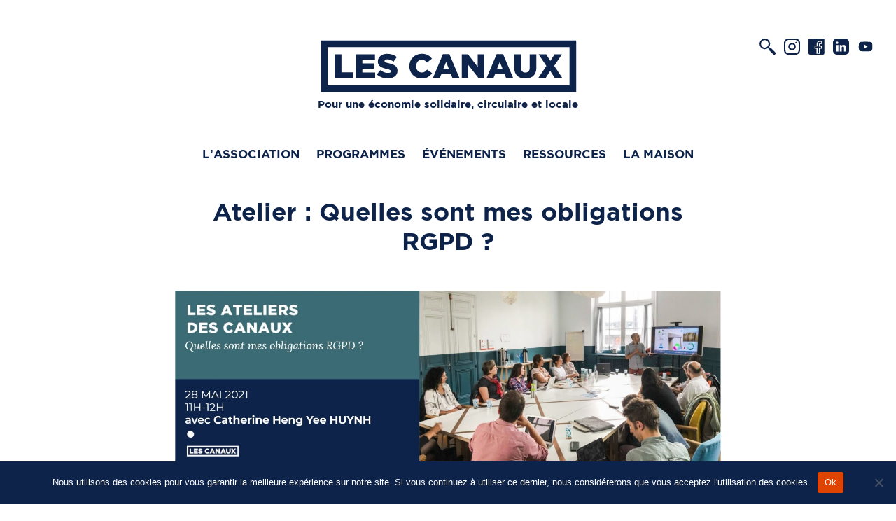

--- FILE ---
content_type: text/html; charset=UTF-8
request_url: http://lescanaux.com/atelier-quelles-sont-mes-obligations-rgpd/
body_size: 17513
content:

<!doctype html>

<html lang="fr-FR">
  <head>
    <meta charset="UTF-8">
    <meta http-equiv="X-UA-Compatible" content="IE=edge">
    <meta name="viewport" content="width=device-width, initial-scale=1, user-scalable=no">
    <title>Les Canaux</title>
    <meta name='robots' content='index, follow, max-image-preview:large, max-snippet:-1, max-video-preview:-1' />

	<!-- This site is optimized with the Yoast SEO plugin v26.7 - https://yoast.com/wordpress/plugins/seo/ -->
	<meta name="description" content="Inspirer et donner les moyens d&#039;agir aux acteurs économiques, pour la planète et la solidarité." />
	<link rel="canonical" href="https://lescanaux.com/atelier-quelles-sont-mes-obligations-rgpd/" />
	<meta property="og:locale" content="fr_FR" />
	<meta property="og:type" content="article" />
	<meta property="og:title" content="Les Canaux" />
	<meta property="og:description" content="Inspirer et donner les moyens d&#039;agir aux acteurs économiques, pour la planète et la solidarité." />
	<meta property="og:url" content="https://lescanaux.com/atelier-quelles-sont-mes-obligations-rgpd/" />
	<meta property="og:site_name" content="Les Canaux" />
	<meta property="article:published_time" content="2021-04-16T13:39:25+00:00" />
	<meta property="article:modified_time" content="2021-04-19T08:32:15+00:00" />
	<meta name="author" content="Equipe Com" />
	<meta name="twitter:card" content="summary_large_image" />
	<script type="application/ld+json" class="yoast-schema-graph">{"@context":"https://schema.org","@graph":[{"@type":"Article","@id":"https://lescanaux.com/atelier-quelles-sont-mes-obligations-rgpd/#article","isPartOf":{"@id":"https://lescanaux.com/atelier-quelles-sont-mes-obligations-rgpd/"},"author":{"name":"Equipe Com","@id":"https://lescanaux.com/#/schema/person/c47bcb81fdbbefca5714d91e3281cc19"},"headline":"Atelier : Quelles sont mes obligations RGPD ?","datePublished":"2021-04-16T13:39:25+00:00","dateModified":"2021-04-19T08:32:15+00:00","mainEntityOfPage":{"@id":"https://lescanaux.com/atelier-quelles-sont-mes-obligations-rgpd/"},"wordCount":322,"commentCount":0,"publisher":{"@id":"https://lescanaux.com/#organization"},"articleSection":["Non classifié(e)"],"inLanguage":"fr-FR","potentialAction":[{"@type":"CommentAction","name":"Comment","target":["https://lescanaux.com/atelier-quelles-sont-mes-obligations-rgpd/#respond"]}]},{"@type":"WebPage","@id":"https://lescanaux.com/atelier-quelles-sont-mes-obligations-rgpd/","url":"https://lescanaux.com/atelier-quelles-sont-mes-obligations-rgpd/","name":"Les Canaux","isPartOf":{"@id":"https://lescanaux.com/#website"},"datePublished":"2021-04-16T13:39:25+00:00","dateModified":"2021-04-19T08:32:15+00:00","description":"Inspirer et donner les moyens d'agir aux acteurs économiques, pour la planète et la solidarité.","breadcrumb":{"@id":"https://lescanaux.com/atelier-quelles-sont-mes-obligations-rgpd/#breadcrumb"},"inLanguage":"fr-FR","potentialAction":[{"@type":"ReadAction","target":["https://lescanaux.com/atelier-quelles-sont-mes-obligations-rgpd/"]}]},{"@type":"BreadcrumbList","@id":"https://lescanaux.com/atelier-quelles-sont-mes-obligations-rgpd/#breadcrumb","itemListElement":[{"@type":"ListItem","position":1,"name":"Accueil","item":"https://lescanaux.com/"},{"@type":"ListItem","position":2,"name":"Atelier : Quelles sont mes obligations RGPD ?"}]},{"@type":"WebSite","@id":"https://lescanaux.com/#website","url":"https://lescanaux.com/","name":"Les Canaux","description":"Pour une économie solidaire, circulaire et locale.","publisher":{"@id":"https://lescanaux.com/#organization"},"potentialAction":[{"@type":"SearchAction","target":{"@type":"EntryPoint","urlTemplate":"https://lescanaux.com/?s={search_term_string}"},"query-input":{"@type":"PropertyValueSpecification","valueRequired":true,"valueName":"search_term_string"}}],"inLanguage":"fr-FR"},{"@type":"Organization","@id":"https://lescanaux.com/#organization","name":"Les Canaux","url":"https://lescanaux.com/","logo":{"@type":"ImageObject","inLanguage":"fr-FR","@id":"https://lescanaux.com/#/schema/logo/image/","url":"http://lescanaux.com/wp-content/uploads/2019/09/lescanaux_logo_bleu.png","contentUrl":"http://lescanaux.com/wp-content/uploads/2019/09/lescanaux_logo_bleu.png","width":1824,"height":428,"caption":"Les Canaux"},"image":{"@id":"https://lescanaux.com/#/schema/logo/image/"}},{"@type":"Person","@id":"https://lescanaux.com/#/schema/person/c47bcb81fdbbefca5714d91e3281cc19","name":"Equipe Com","image":{"@type":"ImageObject","inLanguage":"fr-FR","@id":"https://lescanaux.com/#/schema/person/image/","url":"https://secure.gravatar.com/avatar/616488f8e23115c3c689ca8d769aae83c9a9bfd176902055043741408f96f824?s=96&d=mm&r=g","contentUrl":"https://secure.gravatar.com/avatar/616488f8e23115c3c689ca8d769aae83c9a9bfd176902055043741408f96f824?s=96&d=mm&r=g","caption":"Equipe Com"},"url":"https://lescanaux.com/author/communication/"}]}</script>
	<!-- / Yoast SEO plugin. -->


<link rel="alternate" type="application/rss+xml" title="Les Canaux &raquo; Atelier : Quelles sont mes obligations RGPD ? Flux des commentaires" href="https://lescanaux.com/atelier-quelles-sont-mes-obligations-rgpd/feed/" />
<link rel="alternate" title="oEmbed (JSON)" type="application/json+oembed" href="https://lescanaux.com/wp-json/oembed/1.0/embed?url=https%3A%2F%2Flescanaux.com%2Fatelier-quelles-sont-mes-obligations-rgpd%2F" />
<link rel="alternate" title="oEmbed (XML)" type="text/xml+oembed" href="https://lescanaux.com/wp-json/oembed/1.0/embed?url=https%3A%2F%2Flescanaux.com%2Fatelier-quelles-sont-mes-obligations-rgpd%2F&#038;format=xml" />
<style id='wp-img-auto-sizes-contain-inline-css' type='text/css'>
img:is([sizes=auto i],[sizes^="auto," i]){contain-intrinsic-size:3000px 1500px}
/*# sourceURL=wp-img-auto-sizes-contain-inline-css */
</style>
<style id='wp-emoji-styles-inline-css' type='text/css'>

	img.wp-smiley, img.emoji {
		display: inline !important;
		border: none !important;
		box-shadow: none !important;
		height: 1em !important;
		width: 1em !important;
		margin: 0 0.07em !important;
		vertical-align: -0.1em !important;
		background: none !important;
		padding: 0 !important;
	}
/*# sourceURL=wp-emoji-styles-inline-css */
</style>
<link rel='stylesheet' id='wp-block-library-css' href='http://lescanaux.com/wp-includes/css/dist/block-library/style.min.css?ver=6.9' type='text/css' media='all' />
<style id='classic-theme-styles-inline-css' type='text/css'>
/*! This file is auto-generated */
.wp-block-button__link{color:#fff;background-color:#32373c;border-radius:9999px;box-shadow:none;text-decoration:none;padding:calc(.667em + 2px) calc(1.333em + 2px);font-size:1.125em}.wp-block-file__button{background:#32373c;color:#fff;text-decoration:none}
/*# sourceURL=/wp-includes/css/classic-themes.min.css */
</style>
<link rel='stylesheet' id='wp-components-css' href='http://lescanaux.com/wp-includes/css/dist/components/style.min.css?ver=6.9' type='text/css' media='all' />
<link rel='stylesheet' id='wp-preferences-css' href='http://lescanaux.com/wp-includes/css/dist/preferences/style.min.css?ver=6.9' type='text/css' media='all' />
<link rel='stylesheet' id='wp-block-editor-css' href='http://lescanaux.com/wp-includes/css/dist/block-editor/style.min.css?ver=6.9' type='text/css' media='all' />
<link rel='stylesheet' id='popup-maker-block-library-style-css' href='http://lescanaux.com/wp-content/plugins/popup-maker/dist/packages/block-library-style.css?ver=dbea705cfafe089d65f1' type='text/css' media='all' />
<link rel='stylesheet' id='jet-engine-frontend-css' href='http://lescanaux.com/wp-content/plugins/jet-engine/assets/css/frontend.css?ver=3.8.2' type='text/css' media='all' />
<style id='global-styles-inline-css' type='text/css'>
:root{--wp--preset--aspect-ratio--square: 1;--wp--preset--aspect-ratio--4-3: 4/3;--wp--preset--aspect-ratio--3-4: 3/4;--wp--preset--aspect-ratio--3-2: 3/2;--wp--preset--aspect-ratio--2-3: 2/3;--wp--preset--aspect-ratio--16-9: 16/9;--wp--preset--aspect-ratio--9-16: 9/16;--wp--preset--color--black: #000000;--wp--preset--color--cyan-bluish-gray: #abb8c3;--wp--preset--color--white: #ffffff;--wp--preset--color--pale-pink: #f78da7;--wp--preset--color--vivid-red: #cf2e2e;--wp--preset--color--luminous-vivid-orange: #ff6900;--wp--preset--color--luminous-vivid-amber: #fcb900;--wp--preset--color--light-green-cyan: #7bdcb5;--wp--preset--color--vivid-green-cyan: #00d084;--wp--preset--color--pale-cyan-blue: #8ed1fc;--wp--preset--color--vivid-cyan-blue: #0693e3;--wp--preset--color--vivid-purple: #9b51e0;--wp--preset--gradient--vivid-cyan-blue-to-vivid-purple: linear-gradient(135deg,rgb(6,147,227) 0%,rgb(155,81,224) 100%);--wp--preset--gradient--light-green-cyan-to-vivid-green-cyan: linear-gradient(135deg,rgb(122,220,180) 0%,rgb(0,208,130) 100%);--wp--preset--gradient--luminous-vivid-amber-to-luminous-vivid-orange: linear-gradient(135deg,rgb(252,185,0) 0%,rgb(255,105,0) 100%);--wp--preset--gradient--luminous-vivid-orange-to-vivid-red: linear-gradient(135deg,rgb(255,105,0) 0%,rgb(207,46,46) 100%);--wp--preset--gradient--very-light-gray-to-cyan-bluish-gray: linear-gradient(135deg,rgb(238,238,238) 0%,rgb(169,184,195) 100%);--wp--preset--gradient--cool-to-warm-spectrum: linear-gradient(135deg,rgb(74,234,220) 0%,rgb(151,120,209) 20%,rgb(207,42,186) 40%,rgb(238,44,130) 60%,rgb(251,105,98) 80%,rgb(254,248,76) 100%);--wp--preset--gradient--blush-light-purple: linear-gradient(135deg,rgb(255,206,236) 0%,rgb(152,150,240) 100%);--wp--preset--gradient--blush-bordeaux: linear-gradient(135deg,rgb(254,205,165) 0%,rgb(254,45,45) 50%,rgb(107,0,62) 100%);--wp--preset--gradient--luminous-dusk: linear-gradient(135deg,rgb(255,203,112) 0%,rgb(199,81,192) 50%,rgb(65,88,208) 100%);--wp--preset--gradient--pale-ocean: linear-gradient(135deg,rgb(255,245,203) 0%,rgb(182,227,212) 50%,rgb(51,167,181) 100%);--wp--preset--gradient--electric-grass: linear-gradient(135deg,rgb(202,248,128) 0%,rgb(113,206,126) 100%);--wp--preset--gradient--midnight: linear-gradient(135deg,rgb(2,3,129) 0%,rgb(40,116,252) 100%);--wp--preset--font-size--small: 13px;--wp--preset--font-size--medium: 20px;--wp--preset--font-size--large: 36px;--wp--preset--font-size--x-large: 42px;--wp--preset--spacing--20: 0.44rem;--wp--preset--spacing--30: 0.67rem;--wp--preset--spacing--40: 1rem;--wp--preset--spacing--50: 1.5rem;--wp--preset--spacing--60: 2.25rem;--wp--preset--spacing--70: 3.38rem;--wp--preset--spacing--80: 5.06rem;--wp--preset--shadow--natural: 6px 6px 9px rgba(0, 0, 0, 0.2);--wp--preset--shadow--deep: 12px 12px 50px rgba(0, 0, 0, 0.4);--wp--preset--shadow--sharp: 6px 6px 0px rgba(0, 0, 0, 0.2);--wp--preset--shadow--outlined: 6px 6px 0px -3px rgb(255, 255, 255), 6px 6px rgb(0, 0, 0);--wp--preset--shadow--crisp: 6px 6px 0px rgb(0, 0, 0);}:where(.is-layout-flex){gap: 0.5em;}:where(.is-layout-grid){gap: 0.5em;}body .is-layout-flex{display: flex;}.is-layout-flex{flex-wrap: wrap;align-items: center;}.is-layout-flex > :is(*, div){margin: 0;}body .is-layout-grid{display: grid;}.is-layout-grid > :is(*, div){margin: 0;}:where(.wp-block-columns.is-layout-flex){gap: 2em;}:where(.wp-block-columns.is-layout-grid){gap: 2em;}:where(.wp-block-post-template.is-layout-flex){gap: 1.25em;}:where(.wp-block-post-template.is-layout-grid){gap: 1.25em;}.has-black-color{color: var(--wp--preset--color--black) !important;}.has-cyan-bluish-gray-color{color: var(--wp--preset--color--cyan-bluish-gray) !important;}.has-white-color{color: var(--wp--preset--color--white) !important;}.has-pale-pink-color{color: var(--wp--preset--color--pale-pink) !important;}.has-vivid-red-color{color: var(--wp--preset--color--vivid-red) !important;}.has-luminous-vivid-orange-color{color: var(--wp--preset--color--luminous-vivid-orange) !important;}.has-luminous-vivid-amber-color{color: var(--wp--preset--color--luminous-vivid-amber) !important;}.has-light-green-cyan-color{color: var(--wp--preset--color--light-green-cyan) !important;}.has-vivid-green-cyan-color{color: var(--wp--preset--color--vivid-green-cyan) !important;}.has-pale-cyan-blue-color{color: var(--wp--preset--color--pale-cyan-blue) !important;}.has-vivid-cyan-blue-color{color: var(--wp--preset--color--vivid-cyan-blue) !important;}.has-vivid-purple-color{color: var(--wp--preset--color--vivid-purple) !important;}.has-black-background-color{background-color: var(--wp--preset--color--black) !important;}.has-cyan-bluish-gray-background-color{background-color: var(--wp--preset--color--cyan-bluish-gray) !important;}.has-white-background-color{background-color: var(--wp--preset--color--white) !important;}.has-pale-pink-background-color{background-color: var(--wp--preset--color--pale-pink) !important;}.has-vivid-red-background-color{background-color: var(--wp--preset--color--vivid-red) !important;}.has-luminous-vivid-orange-background-color{background-color: var(--wp--preset--color--luminous-vivid-orange) !important;}.has-luminous-vivid-amber-background-color{background-color: var(--wp--preset--color--luminous-vivid-amber) !important;}.has-light-green-cyan-background-color{background-color: var(--wp--preset--color--light-green-cyan) !important;}.has-vivid-green-cyan-background-color{background-color: var(--wp--preset--color--vivid-green-cyan) !important;}.has-pale-cyan-blue-background-color{background-color: var(--wp--preset--color--pale-cyan-blue) !important;}.has-vivid-cyan-blue-background-color{background-color: var(--wp--preset--color--vivid-cyan-blue) !important;}.has-vivid-purple-background-color{background-color: var(--wp--preset--color--vivid-purple) !important;}.has-black-border-color{border-color: var(--wp--preset--color--black) !important;}.has-cyan-bluish-gray-border-color{border-color: var(--wp--preset--color--cyan-bluish-gray) !important;}.has-white-border-color{border-color: var(--wp--preset--color--white) !important;}.has-pale-pink-border-color{border-color: var(--wp--preset--color--pale-pink) !important;}.has-vivid-red-border-color{border-color: var(--wp--preset--color--vivid-red) !important;}.has-luminous-vivid-orange-border-color{border-color: var(--wp--preset--color--luminous-vivid-orange) !important;}.has-luminous-vivid-amber-border-color{border-color: var(--wp--preset--color--luminous-vivid-amber) !important;}.has-light-green-cyan-border-color{border-color: var(--wp--preset--color--light-green-cyan) !important;}.has-vivid-green-cyan-border-color{border-color: var(--wp--preset--color--vivid-green-cyan) !important;}.has-pale-cyan-blue-border-color{border-color: var(--wp--preset--color--pale-cyan-blue) !important;}.has-vivid-cyan-blue-border-color{border-color: var(--wp--preset--color--vivid-cyan-blue) !important;}.has-vivid-purple-border-color{border-color: var(--wp--preset--color--vivid-purple) !important;}.has-vivid-cyan-blue-to-vivid-purple-gradient-background{background: var(--wp--preset--gradient--vivid-cyan-blue-to-vivid-purple) !important;}.has-light-green-cyan-to-vivid-green-cyan-gradient-background{background: var(--wp--preset--gradient--light-green-cyan-to-vivid-green-cyan) !important;}.has-luminous-vivid-amber-to-luminous-vivid-orange-gradient-background{background: var(--wp--preset--gradient--luminous-vivid-amber-to-luminous-vivid-orange) !important;}.has-luminous-vivid-orange-to-vivid-red-gradient-background{background: var(--wp--preset--gradient--luminous-vivid-orange-to-vivid-red) !important;}.has-very-light-gray-to-cyan-bluish-gray-gradient-background{background: var(--wp--preset--gradient--very-light-gray-to-cyan-bluish-gray) !important;}.has-cool-to-warm-spectrum-gradient-background{background: var(--wp--preset--gradient--cool-to-warm-spectrum) !important;}.has-blush-light-purple-gradient-background{background: var(--wp--preset--gradient--blush-light-purple) !important;}.has-blush-bordeaux-gradient-background{background: var(--wp--preset--gradient--blush-bordeaux) !important;}.has-luminous-dusk-gradient-background{background: var(--wp--preset--gradient--luminous-dusk) !important;}.has-pale-ocean-gradient-background{background: var(--wp--preset--gradient--pale-ocean) !important;}.has-electric-grass-gradient-background{background: var(--wp--preset--gradient--electric-grass) !important;}.has-midnight-gradient-background{background: var(--wp--preset--gradient--midnight) !important;}.has-small-font-size{font-size: var(--wp--preset--font-size--small) !important;}.has-medium-font-size{font-size: var(--wp--preset--font-size--medium) !important;}.has-large-font-size{font-size: var(--wp--preset--font-size--large) !important;}.has-x-large-font-size{font-size: var(--wp--preset--font-size--x-large) !important;}
:where(.wp-block-post-template.is-layout-flex){gap: 1.25em;}:where(.wp-block-post-template.is-layout-grid){gap: 1.25em;}
:where(.wp-block-term-template.is-layout-flex){gap: 1.25em;}:where(.wp-block-term-template.is-layout-grid){gap: 1.25em;}
:where(.wp-block-columns.is-layout-flex){gap: 2em;}:where(.wp-block-columns.is-layout-grid){gap: 2em;}
:root :where(.wp-block-pullquote){font-size: 1.5em;line-height: 1.6;}
/*# sourceURL=global-styles-inline-css */
</style>
<link rel='stylesheet' id='contact-form-7-css' href='http://lescanaux.com/wp-content/plugins/contact-form-7/includes/css/styles.css?ver=6.1.4' type='text/css' media='all' />
<link rel='stylesheet' id='cookie-notice-front-css' href='http://lescanaux.com/wp-content/plugins/cookie-notice/css/front.min.css?ver=2.5.11' type='text/css' media='all' />
<style id='wpgb-head-inline-css' type='text/css'>
.wp-grid-builder:not(.wpgb-template),.wpgb-facet{opacity:0.01}.wpgb-facet fieldset{margin:0;padding:0;border:none;outline:none;box-shadow:none}.wpgb-facet fieldset:last-child{margin-bottom:40px;}.wpgb-facet fieldset legend.wpgb-sr-only{height:1px;width:1px}
/*# sourceURL=wpgb-head-inline-css */
</style>
<link rel='stylesheet' id='wpml-legacy-dropdown-click-0-css' href='http://lescanaux.com/wp-content/plugins/sitepress-multilingual-cms/templates/language-switchers/legacy-dropdown-click/style.min.css?ver=1' type='text/css' media='all' />
<link rel='stylesheet' id='les-canaux-styles-css' href='http://lescanaux.com/wp-content/themes/les-canaux/assets/styles/dist/styles.css?ver=6.9' type='text/css' media='screen' />
<link rel='stylesheet' id='elementor-frontend-css' href='http://lescanaux.com/wp-content/plugins/elementor/assets/css/frontend.min.css?ver=3.33.6' type='text/css' media='all' />
<link rel='stylesheet' id='elementor-post-32039-css' href='http://lescanaux.com/wp-content/uploads/elementor/css/post-32039.css?ver=1768856843' type='text/css' media='all' />
<link rel='stylesheet' id='js_composer_front-css' href='http://lescanaux.com/wp-content/plugins/js_composer/assets/css/js_composer.min.css?ver=8.7.2' type='text/css' media='all' />
<link rel='stylesheet' id='elementor-gf-local-robotoslab-css' href='https://lescanaux.com/wp-content/uploads/elementor/google-fonts/css/robotoslab.css?ver=1742996568' type='text/css' media='all' />
<link rel='stylesheet' id='elementor-gf-local-roboto-css' href='https://lescanaux.com/wp-content/uploads/elementor/google-fonts/css/roboto.css?ver=1742996562' type='text/css' media='all' />
<script type="text/javascript" id="cookie-notice-front-js-before">
/* <![CDATA[ */
var cnArgs = {"ajaxUrl":"https:\/\/lescanaux.com\/wp-admin\/admin-ajax.php","nonce":"08bfe2d049","hideEffect":"fade","position":"bottom","onScroll":false,"onScrollOffset":100,"onClick":false,"cookieName":"cookie_notice_accepted","cookieTime":2592000,"cookieTimeRejected":2592000,"globalCookie":false,"redirection":false,"cache":false,"revokeCookies":false,"revokeCookiesOpt":"automatic"};

//# sourceURL=cookie-notice-front-js-before
/* ]]> */
</script>
<script type="text/javascript" src="http://lescanaux.com/wp-content/plugins/cookie-notice/js/front.min.js?ver=2.5.11" id="cookie-notice-front-js"></script>
<script type="text/javascript" src="http://lescanaux.com/wp-content/plugins/sitepress-multilingual-cms/templates/language-switchers/legacy-dropdown-click/script.min.js?ver=1" id="wpml-legacy-dropdown-click-0-js"></script>
<script type="text/javascript" src="http://lescanaux.com/wp-includes/js/jquery/jquery.min.js?ver=3.7.1" id="jquery-core-js"></script>
<script type="text/javascript" src="http://lescanaux.com/wp-includes/js/jquery/jquery-migrate.min.js?ver=3.4.1" id="jquery-migrate-js"></script>
<script></script><link rel="https://api.w.org/" href="https://lescanaux.com/wp-json/" /><link rel="alternate" title="JSON" type="application/json" href="https://lescanaux.com/wp-json/wp/v2/posts/8884" /><link rel="EditURI" type="application/rsd+xml" title="RSD" href="https://lescanaux.com/xmlrpc.php?rsd" />
<meta name="generator" content="WordPress 6.9" />
<link rel='shortlink' href='https://lescanaux.com/?p=8884' />
<meta name="generator" content="WPML ver:4.8.6 stt:1,4,2;" />
<noscript><style>.wp-grid-builder .wpgb-card.wpgb-card-hidden .wpgb-card-wrapper{opacity:1!important;visibility:visible!important;transform:none!important}.wpgb-facet {opacity:1!important;pointer-events:auto!important}.wpgb-facet *:not(.wpgb-pagination-facet){display:none}</style></noscript><meta name="generator" content="Elementor 3.33.6; features: e_font_icon_svg, additional_custom_breakpoints; settings: css_print_method-external, google_font-enabled, font_display-swap">
			<style>
				.e-con.e-parent:nth-of-type(n+4):not(.e-lazyloaded):not(.e-no-lazyload),
				.e-con.e-parent:nth-of-type(n+4):not(.e-lazyloaded):not(.e-no-lazyload) * {
					background-image: none !important;
				}
				@media screen and (max-height: 1024px) {
					.e-con.e-parent:nth-of-type(n+3):not(.e-lazyloaded):not(.e-no-lazyload),
					.e-con.e-parent:nth-of-type(n+3):not(.e-lazyloaded):not(.e-no-lazyload) * {
						background-image: none !important;
					}
				}
				@media screen and (max-height: 640px) {
					.e-con.e-parent:nth-of-type(n+2):not(.e-lazyloaded):not(.e-no-lazyload),
					.e-con.e-parent:nth-of-type(n+2):not(.e-lazyloaded):not(.e-no-lazyload) * {
						background-image: none !important;
					}
				}
			</style>
			<meta name="generator" content="Powered by WPBakery Page Builder - drag and drop page builder for WordPress."/>
<link rel="icon" href="https://lescanaux.com/wp-content/uploads/2023/09/cropped-favicon-canaux-512x512-1-32x32.png" sizes="32x32" />
<link rel="icon" href="https://lescanaux.com/wp-content/uploads/2023/09/cropped-favicon-canaux-512x512-1-192x192.png" sizes="192x192" />
<link rel="apple-touch-icon" href="https://lescanaux.com/wp-content/uploads/2023/09/cropped-favicon-canaux-512x512-1-180x180.png" />
<meta name="msapplication-TileImage" content="https://lescanaux.com/wp-content/uploads/2023/09/cropped-favicon-canaux-512x512-1-270x270.png" />
		<style type="text/css" id="wp-custom-css">
			.header__headline{
	font-size: 1.5rem !important
}		</style>
		<style type="text/css" data-type="vc_shortcodes-default-css">.vc_do_btn{margin-bottom:22px;}</style><noscript><style> .wpb_animate_when_almost_visible { opacity: 1; }</style></noscript>      </head>
  <body class="wp-singular post-template-default single single-post postid-8884 single-format-standard wp-theme-les-canaux site cookies-not-set wpb-js-composer js-comp-ver-8.7.2 vc_responsive elementor-default elementor-kit-32039">

    <header class="header">
                <script>
            !function(){var analytics=window.analytics=window.analytics||[];if(!analytics.initialize)if(analytics.invoked)window.console&&console.error&&console.error("Segment snippet included twice.");else{analytics.invoked=!0;analytics.methods=["trackSubmit","trackClick","trackLink","trackForm","pageview","identify","reset","group","track","ready","alias","debug","page","once","off","on"];analytics.factory=function(t){return function(){var e=Array.prototype.slice.call(arguments);e.unshift(t);analytics.push(e);return analytics}};for(var t=0;t<analytics.methods.length;t++){var e=analytics.methods[t];analytics[e]=analytics.factory(e)}analytics.load=function(t,e){var n=document.createElement("script");n.type="text/javascript";n.async=!0;n.src="https://cdn.segment.com/analytics.js/v1/"+t+"/analytics.min.js";var a=document.getElementsByTagName("script")[0];a.parentNode.insertBefore(n,a);analytics._loadOptions=e};analytics.SNIPPET_VERSION="4.1.0";
                analytics.load("75cIUpt7sUeOo12ZW7jAmqc8Okk6X6bA");
                analytics.page();
                window.analytics = analytics;
            }}();
        </script>
              <div class="header__logo">
        <a class="header__logo__link" href="https://lescanaux.com/">
          <img src="http://lescanaux.com/wp-content/themes/les-canaux/assets/images/les-canaux_logo.svg" alt="Les Canaux">
        </a>
      </div>

              <ul class="list -direction-sm-row -jc-center -ai-center">
  <li class="list__item"><p class="header__headline u-font-family-secondary u-font-weight-bold u-text-align-center">Pour une économie solidaire, circulaire et locale</p></li>
  <!--<li class="list__item"><p class="header__headline u-font-family-secondary u-font-weight-bold u-text-align-center">We support economic actors committed<br>
to solidarity and to the planet</p></li>-->
  </ul>      
            <input class="header__nav-toggle-checkbox u-display-none" type="checkbox" id="header-main-nav-toggle" value="1" aria-hidden="true">
      <label class="header__nav-toggle" for="header-main-nav-toggle">
        <svg class="icon header__nav-toggle__icon -menu">
  <use xlink:href="#icon--menu">
</svg>
<svg class="icon header__nav-toggle__icon -close">
  <use xlink:href="#icon--close">
</svg>
        <span class="u-display-none">Menu</span>
      </label>
      <nav class="header__nav">
        <ul class="list -direction-sm-row -jc-center -ai-center"><li class="list__item"><a class="link u-font-family-secondary u-font-weight-bold u-font-size-default u-text-transform-uppercase" href="https://lescanaux.com/lassociation/">L’association</a></li>
<li class="list__item"><a class="link u-font-family-secondary u-font-weight-bold u-font-size-default u-text-transform-uppercase" href="https://lescanaux.com/programmes/">Programmes</a></li>
<li class="list__item"><a class="link u-font-family-secondary u-font-weight-bold u-font-size-default u-text-transform-uppercase" href="/events">Événements</a></li>
<li class="list__item"><a class="link u-font-family-secondary u-font-weight-bold u-font-size-default u-text-transform-uppercase" href="/les-canaux-ressources">Ressources</a></li>
<li class="list__item"><a class="link u-font-family-secondary u-font-weight-bold u-font-size-default u-text-transform-uppercase" href="https://lescanaux.com/lassociation/la-maison/">La Maison</a></li>
</ul>      </nav>
      
      <div class="header__extras">
        <ul class="list -direction-row -space-hz-xsmall">

          <li class="list__item">
            <a class="u-font-size-large" href="/?s=">
              <svg class="icon">
  <use xlink:href="#icon--search">
</svg>
            </a>
          </li>

                        <li class="list__item">
                <a class="u-font-size-large" href="https://www.instagram.com/les_canaux/" target="_blank"><svg class="icon">
  <use xlink:href="#icon--instagram">
</svg>
</a>
              </li>
                          <li class="list__item">
                <a class="u-font-size-large" href="https://www.facebook.com/lescanaux/" target="_blank"><svg class="icon">
  <use xlink:href="#icon--facebook">
</svg>
</a>
              </li>
                          <li class="list__item">
                <a class="u-font-size-large" href="https://www.linkedin.com/company/les-canaux/" target="_blank"><svg class="icon">
  <use xlink:href="#icon--linkedin">
</svg>
</a>
              </li>
                          <li class="list__item">
                <a class="u-font-size-large" href="https://www.youtube.com/channel/UCmnVNKJQ4L-DeVLcqlOOiJA" target="_blank"><svg class="icon">
  <use xlink:href="#icon--youtube">
</svg>
</a>
              </li>
            
                      <li class="list__item">
                          </li>
                  </ul>
      </div>

    </header>
    <main role="main">

<article class="post-8884 post type-post status-publish format-standard hentry category-non-classifiee">
  <div class="container -width-small">
    <header class="u-padding-bottom-large">
      <h1 class="u-font-family-secondary u-font-size-xxlarge u-text-align-center">Atelier : Quelles sont mes obligations RGPD ?</h1>
    </header>
    <div class="rich-content">
      <div class="wpb-content-wrapper"><div class="vc_row wpb_row vc_row-fluid"><div class="wpb_column vc_column_container vc_col-sm-12"><div class="vc_column-inner"><div class="wpb_wrapper">
	<div  class="wpb_single_image wpb_content_element vc_align_center wpb_content_element wpb_animate_when_almost_visible wpb_fadeIn fadeIn">
		
		<figure class="wpb_wrapper vc_figure">
			<div class="vc_single_image-wrapper   vc_box_border_grey"><img fetchpriority="high" decoding="async" width="2514" height="842" src="https://lescanaux.com/wp-content/uploads/2021/04/mai-quelles-sont-mes-obligations-rgpd-1.jpg" class="vc_single_image-img attachment-full" alt="" title="mai Quelles sont mes obligations rgpd" srcset="https://lescanaux.com/wp-content/uploads/2021/04/mai-quelles-sont-mes-obligations-rgpd-1.jpg 2514w, https://lescanaux.com/wp-content/uploads/2021/04/mai-quelles-sont-mes-obligations-rgpd-1-300x100.jpg 300w, https://lescanaux.com/wp-content/uploads/2021/04/mai-quelles-sont-mes-obligations-rgpd-1-1024x343.jpg 1024w, https://lescanaux.com/wp-content/uploads/2021/04/mai-quelles-sont-mes-obligations-rgpd-1-768x257.jpg 768w, https://lescanaux.com/wp-content/uploads/2021/04/mai-quelles-sont-mes-obligations-rgpd-1-1536x514.jpg 1536w, https://lescanaux.com/wp-content/uploads/2021/04/mai-quelles-sont-mes-obligations-rgpd-1-2048x686.jpg 2048w" sizes="(max-width: 2514px) 100vw, 2514px" /></div>
		</figure>
	</div>
</div></div></div></div><div class="vc_row wpb_row vc_row-fluid"><div class="wpb_column vc_column_container vc_col-sm-12"><div class="vc_column-inner"><div class="wpb_wrapper">
	<div class="wpb_text_column wpb_content_element" >
		<div class="wpb_wrapper">
			<p>Vous êtes confronté à la complexité des obligations RGPD ? Vous souhaitez tout savoir des démarches à suivre ? Quels sont vos droits, vos obligations, les bonnes pratique pour être en conformité ?</p>
<p>Le RGPD, Règlement général sur la protection des données (ou GDPR en anglais), encadre le traitement des données personnelles sur le territoire de l’Union européenne. Ce nouveau règlement européen s’inscrit dans la continuité de la Loi française Informatique et Libertés de 1978 et renforce le contrôle par les citoyens de l’utilisation qui peut être faite des données les concernant. Il harmonise les règles en Europe en offrant un cadre juridique unique aux professionnels.</p>
<p>Pour en savoir plus, venez découvrir ce qu&#8217;est le RGPD durant cet atelier d&#8217;une heure. Au programme : Qui est concerné ? Qu&#8217;est-ce qu&#8217;une donnée personnelle ? Quelles sont les obligations légales ? Ou encore quels sont les risques encourus ?</p>
<p><b>Zoom sur l’intervenante</b> : <a href="https://www.linkedin.com/in/catherinehengyeehuynh/" target="_blank" rel="noopener"><b>Catherine Heng Yee HUYNH</b></a> est fondatrice du Cabinet d’avocat éponyme. Certifiée &#8220;Déléguée à la protection des données personnelles&#8221;, formée par l’ancien Directeur Juridique de la CNIL, elle intervient en droit de la Propriété Intellectuelle, Contrats et RGPD (conseil et litige). Plus d’informations sur :<a href="https://catherinehuynh-avocat.weebly.com" target="_blank" rel="noopener"> https://catherinehuynh-avocat.weebly.com</a></p>

		</div>
	</div>
</div></div></div></div><div class="vc_row wpb_row vc_row-fluid"><div class="wpb_column vc_column_container vc_col-sm-12"><div class="vc_column-inner"><div class="wpb_wrapper"><div class="vc_btn3-container  wpb_animate_when_almost_visible wpb_bounceIn bounceIn vc_btn3-center vc_do_btn" ><a class="vc_general vc_btn3 vc_btn3-size-md vc_btn3-shape-rounded vc_btn3-style-modern vc_btn3-color-warning" href="https://lescanaux.typeform.com/to/IIlYHXww" title="" target="_blank">INSCRIPTION</a></div></div></div></div></div><div class="vc_row wpb_row vc_row-fluid"><div class="wpb_column vc_column_container vc_col-sm-12"><div class="vc_column-inner"><div class="wpb_wrapper">
	<div class="wpb_text_column wpb_content_element" >
		<div class="wpb_wrapper">
			<p><b>Horaire de l’atelier : </b>Le 28 mai de 11h à 12h.</p>
<p><b>Pas de limite d’inscription pour cet atelier.</b></p>

		</div>
	</div>
</div></div></div></div>
</div>    </div>
    <div class="u-padding-vt-large">
      <div class="u-font-size-medium u-font-style-italic u-text-align-center u-padding-bottom-small">Partager cet article</div>
      <ul class="list -direction-row -space-hz-xsmall -jc-center">
        <li class="list__item">
          <a class="u-font-size-xlarge" href="#" target="_blank"><svg class="icon">
  <use xlink:href="#icon--instagram">
</svg>
</a>
        </li>
        <li class="list__item">
          <a class="u-font-size-xlarge" href="#" target="_blank"><svg class="icon">
  <use xlink:href="#icon--facebook">
</svg>
</a>
        </li>
        <li class="list__item">
          <a class="u-font-size-xlarge" href="#" target="_blank"><svg class="icon">
  <use xlink:href="#icon--twitter">
</svg>
</a>
        </li>
      </ul>
    </div>
  </div>
  <div class="u-padding-vt-large u-background-color-default">
      <div class="container">
          <div class="u-font-size-xmedium u-font-style-italic u-text-align-center u-padding-bottom-default u-color-default-reverse">Vous aimerez aussi</div>
          
<div class="gallery"  data-galleries-autoplay="true">
    <div class="gallery__items">
        <div class="gallery__item u-vertical-align-top">
<div class="u-vertical-align-top card  -stretched" >

  <a href="https://lescanaux.com/les-canaux-ressources/booster-au-mobilier-national/" class="card__inner">

        <div class="card__header">
                                <figure class="thumbnail -format-square">
                                <img class="thumbnail__media" src="https://lescanaux.com/wp-content/uploads/2023/09/prix-jeune-creation.jpg" alt="">
                            </figure>
                        </div>
    
        <div class=" card__main">

            <div class="card__surtitle">Economie circulaire</div>
      
            <div class="card__title">Le Booster du Mobilier Circulaire au Mobilier national</div>
      
            <p class="card__text">Pour la première fois, les Canaux s’associent au Mobilier National et au Campus Mode, Métiers d'Art & Design pour une 3e édition du Booster du Mobilier Circulaire, placée sous le signe de l’excellence.</p>
      
      
    </div>
    
  </a>

</div>
</div><div class="gallery__item u-vertical-align-top">
<div class="u-vertical-align-top card  -stretched" >

  <a href="https://lescanaux.com/les-canaux-ressources/embarque%c2%b7e/" class="card__inner">

        <div class="card__header">
                                <figure class="thumbnail -format-square">
                                <img class="thumbnail__media" src="https://lescanaux.com/wp-content/uploads/2023/03/design-sans-titre-44.png" alt="">
                            </figure>
                        </div>
    
        <div class=" card__main">

            <div class="card__surtitle">Economie circulaire, Economie Sociale et Solidaire</div>
      
            <div class="card__title">Embarqué - Dans les coulisses de l’économie sociale et solidaire</div>
      
            <p class="card__text">Découvrez “Embarqué", la nouvelle série de reportages des Canaux qui vous emmène dans les coulisses de l’économie sociale et solidaire.</p>
      
      
    </div>
    
  </a>

</div>
</div><div class="gallery__item u-vertical-align-top">
<div class="u-vertical-align-top card  -stretched" >

  <a href="https://lescanaux.com/les-canaux-ressources/3-initiatives-commerce-responsable/" class="card__inner">

        <div class="card__header">
                                <figure class="thumbnail -format-square">
                                <img class="thumbnail__media" src="https://lescanaux.com/wp-content/uploads/2023/11/design-sans-titre.png" alt="">
                            </figure>
                        </div>
    
        <div class=" card__main">

            <div class="card__surtitle">Commerce responsable</div>
      
            <div class="card__title">3 initiatives pour un commerce plus responsable</div>
      
            <p class="card__text">Découvrez 3 structures qui rendent le commerce plus responsable : matériel reconditionné avec Envie, seconde vie et seconde chance avec Noisy-Liens et solidarité avec Ma P'tite échoppe.</p>
      
      
    </div>
    
  </a>

</div>
</div>    </div>
    <button class="gallery__arrow -prev u-color-default-reverse">
        <span class="u-display-none">Précédent</span>
        <svg class="icon">
  <use xlink:href="#icon--chevron-left">
</svg>
    </button>
    <button class="gallery__arrow -next u-color-default-reverse">
        <span class="u-display-none">Suivant</span>
        <svg class="icon">
  <use xlink:href="#icon--chevron-right">
</svg>
    </button>
</div>
      </div>
  </div>
</article>


    </main>
         <div style="height:70px;" id="newsletter" ></div> 
    <section class="u-padding-vt-large u-background-color-primary" id="newsletter">
      <div class="container">
        <!--<div class="grid">
          <div class="grid__item -width-sm-50">
            <div class="u-padding-bottom-xsmall u-color-default-reverse u-font-family-secondary u-font-size-xxlarge u-font-weight-bold">Newsletter</div>
            <div class="u-color-default-reverse u-font-family-secondary u-font-size-small u-font-weight-bold">Pour participer au changement !</div>
          </div>
          <div class="grid__item -width-sm-50">
                      </div>
        </div> -->
          <div class="">
              <div class="u-padding-bottom-xsmall u-color-default-reverse u-font-family-secondary u-font-size-xxlarge u-font-weight-bold">Newsletter</div>
              <div class="u-color-default-reverse u-font-family-secondary u-font-size-small u-font-weight-bold">Pour s’inspirer, se former et se développer</div>
          </div>
          <div class="newsletter-form-cf7" style="">
              <style id="wpforms-css-vars-32107">
				#wpforms-32107 {
				--wpforms-field-size-input-height: 43px;
--wpforms-field-size-input-spacing: 15px;
--wpforms-field-size-font-size: 16px;
--wpforms-field-size-line-height: 19px;
--wpforms-field-size-padding-h: 14px;
--wpforms-field-size-checkbox-size: 16px;
--wpforms-field-size-sublabel-spacing: 5px;
--wpforms-field-size-icon-size: 1;
--wpforms-label-size-font-size: 16px;
--wpforms-label-size-line-height: 19px;
--wpforms-label-size-sublabel-font-size: 14px;
--wpforms-label-size-sublabel-line-height: 17px;
--wpforms-button-size-font-size: 17px;
--wpforms-button-size-height: 41px;
--wpforms-button-size-padding-h: 15px;
--wpforms-button-size-margin-top: 10px;
--wpforms-container-shadow-size-box-shadow: none;
			}
			</style><div class="wpforms-container wpforms-container-full wpforms-render-modern" id="wpforms-32107"><form id="wpforms-form-32107" class="wpforms-validate wpforms-form wpforms-ajax-form" data-formid="32107" method="post" enctype="multipart/form-data" action="/atelier-quelles-sont-mes-obligations-rgpd/" data-token="6272759222959cc3119156f850414edc" data-token-time="1768919894"><noscript class="wpforms-error-noscript">Veuillez activer JavaScript dans votre navigateur pour remplir ce formulaire.</noscript><div id="wpforms-error-noscript" style="display: none;">Veuillez activer JavaScript dans votre navigateur pour remplir ce formulaire.</div><div class="wpforms-field-container">		<div id="wpforms-32107-field_5-container"
			class="wpforms-field wpforms-field-text"
			data-field-type="text"
			data-field-id="5"
			>
			<label class="wpforms-field-label" for="wpforms-32107-field_5" >recevoir Code :</label>
			<input type="text" id="wpforms-32107-field_5" class="wpforms-field-medium" name="wpforms[fields][5]" >
		</div>
		<div id="wpforms-32107-field_1-container" class="wpforms-field wpforms-field-layout" data-field-id="1"><div class="wpforms-field-layout-rows wpforms-field-large"><div class="wpforms-layout-row"><div class="wpforms-layout-column wpforms-layout-column-50"><div id="wpforms-32107-field_2-container" class="wpforms-field wpforms-field-email" data-field-id="2"><label class="wpforms-field-label wpforms-label-hide" for="wpforms-32107-field_2" aria-hidden="false">E-mail <span class="wpforms-required-label" aria-hidden="true">*</span></label><input type="email" id="wpforms-32107-field_2" class="wpforms-field-medium wpforms-field-required" name="wpforms[fields][2]" placeholder="E-mail" spellcheck="false" aria-errormessage="wpforms-32107-field_2-error" required></div></div><div class="wpforms-layout-column wpforms-layout-column-50"><div id="wpforms-32107-field_3-container" class="wpforms-field wpforms-field-number" data-field-id="3"><label class="wpforms-field-label wpforms-label-hide" for="wpforms-32107-field_3" aria-hidden="false">Code postal <span class="wpforms-required-label" aria-hidden="true">*</span></label><input type="number" id="wpforms-32107-field_3" class="wpforms-field-medium wpforms-field-required" name="wpforms[fields][3]" placeholder="Code postal" step="any" aria-errormessage="wpforms-32107-field_3-error" required></div></div></div></div></div><div id="wpforms-32107-field_4-container" class="wpforms-field wpforms-field-checkbox" data-field-id="4"><fieldset><legend class="wpforms-field-label">Je voudrais recevoir :</legend><ul id="wpforms-32107-field_4"><li class="choice-1 depth-1"><input type="checkbox" id="wpforms-32107-field_4_1" name="wpforms[fields][4][]" value="L’actu des Canaux" aria-errormessage="wpforms-32107-field_4_1-error"  ><label class="wpforms-field-label-inline" for="wpforms-32107-field_4_1">L’actu des Canaux</label></li><li class="choice-2 depth-1"><input type="checkbox" id="wpforms-32107-field_4_2" name="wpforms[fields][4][]" value="La news des entrepreneurs" aria-errormessage="wpforms-32107-field_4_2-error"  ><label class="wpforms-field-label-inline" for="wpforms-32107-field_4_2">La news des entrepreneurs</label></li><li class="choice-3 depth-1"><input type="checkbox" id="wpforms-32107-field_4_3" name="wpforms[fields][4][]" value="La news des Marchés Responsables" aria-errormessage="wpforms-32107-field_4_3-error"  ><label class="wpforms-field-label-inline" for="wpforms-32107-field_4_3">La news des Marchés Responsables</label></li></ul></fieldset></div><script>
				( function() {
					const style = document.createElement( 'style' );
					style.appendChild( document.createTextNode( '#wpforms-32107-field_5-container { position: absolute !important; overflow: hidden !important; display: inline !important; height: 1px !important; width: 1px !important; z-index: -1000 !important; padding: 0 !important; } #wpforms-32107-field_5-container input { visibility: hidden; } #wpforms-conversational-form-page #wpforms-32107-field_5-container label { counter-increment: none; }' ) );
					document.head.appendChild( style );
					document.currentScript?.remove();
				} )();
			</script></div><!-- .wpforms-field-container --><div class="wpforms-submit-container" ><input type="hidden" name="wpforms[id]" value="32107"><input type="hidden" name="page_title" value="Atelier : Quelles sont mes obligations RGPD ?"><input type="hidden" name="page_url" value="https://lescanaux.com/atelier-quelles-sont-mes-obligations-rgpd/"><input type="hidden" name="url_referer" value=""><input type="hidden" name="page_id" value="8884"><input type="hidden" name="wpforms[post_id]" value="8884"><button type="submit" name="wpforms[submit]" id="wpforms-submit-32107" class="wpforms-submit" data-alt-text="Inscription en cours ..." data-submit-text="S&#039;INSCRIRE" aria-live="assertive" value="wpforms-submit">S&#039;INSCRIRE</button><img src="http://lescanaux.com/wp-content/plugins/wpforms/assets/images/submit-spin.svg" class="wpforms-submit-spinner" style="display: none;" width="26" height="26" alt="Chargement en cours"></div></form></div>  <!-- .wpforms-container -->	          </div>
          <div>
            <!--<div class="u-color-default-reverse u-font-family-secondary u-font-size-xxsmall font-weight-book">En soumettant ce formulaire, vous acceptez de recevoir nos emails. Il ne s’agit pas de spam, mais de nos actualités, des informations pour le développement de vos activités et des invitations à des événements vous concernant. Vous pouvez vous désinscrire à tout moment.
</div>-->
          </div>
      </div>
    </section>
        <footer class="u-background-color-default u-padding-vt-large">
      <div class="container">
        <div class="u-padding-bottom-default u-color-default-reverse u-font-family-secondary u-font-size-xxlarge u-font-weight-bold">Contact</div>
        <div class="grid">
          <div class="grid__item -width-sm-50">

                        <p class="u-color-default-reverse u-font-family-secondary u-font-size-small u-font-weight-bold u-text-transform-uppercase">Les Canaux<br />
6 quai de la Seine<br />
75019 PARIS</p>
            
                        <p class="u-line-height-default u-color-default-reverse u-font-family-secondary u-font-size-xsmall u-font-weight-book u-padding-top-small" style="max-width: 30rem;">Les Canaux est une association loi 1901 au numéro RNA W751238246 dont la mission est de contribuer au développement d’une économie engagée (locale, sociale, solidaire et circulaire) en formant et sensibilisant les citoyen·nes, entreprises et collectivités à l'innovation sociale et environnementale. </p>
            
                        <p class="u-color-default-reverse u-font-family-secondary u-font-size-xsmall u-font-weight-book u-text-transform-uppercase u-padding-top-default">
              <a class="link" href="https://lescanaux.com/mentions-legales/">Mentions légales</a>
            </p>
            
          </div>
          <div class="grid__item -width-sm-30">

                          <nav class="u-color-default-reverse">
                <ul class="list -space-vt-xxsmall"><li class="list__item"><a class="link u-font-family-secondary u-font-size-small u-font-weight-bold" href="https://lescanaux.com/rejoindre-lequipe/">Rejoindre l&#8217;équipe</a></li>
</ul>              </nav>
            
            
          </div>
          <div class="grid__item -width-sm-20">

                          <ul class="list -space-vt-xxsmall">
                                  <li class="list__item">
                    <a class="u-color-default-reverse u-font-size-xlarge" href="https://www.instagram.com/les_canaux/" target="_blank"><svg class="icon">
  <use xlink:href="#icon--instagram">
</svg>
</a>
                  </li>
                                  <li class="list__item">
                    <a class="u-color-default-reverse u-font-size-xlarge" href="https://www.facebook.com/lescanaux/" target="_blank"><svg class="icon">
  <use xlink:href="#icon--facebook">
</svg>
</a>
                  </li>
                                  <li class="list__item">
                    <a class="u-color-default-reverse u-font-size-xlarge" href="https://www.linkedin.com/company/les-canaux/" target="_blank"><svg class="icon">
  <use xlink:href="#icon--linkedin">
</svg>
</a>
                  </li>
                                  <li class="list__item">
                    <a class="u-color-default-reverse u-font-size-xlarge" href="https://www.youtube.com/channel/UCmnVNKJQ4L-DeVLcqlOOiJA" target="_blank"><svg class="icon">
  <use xlink:href="#icon--youtube">
</svg>
</a>
                  </li>
                              </ul>
            
          </div>
        </div>
      </div>
    </footer>
    <script type="speculationrules">
{"prefetch":[{"source":"document","where":{"and":[{"href_matches":"/*"},{"not":{"href_matches":["/wp-*.php","/wp-admin/*","/wp-content/uploads/*","/wp-content/*","/wp-content/plugins/*","/wp-content/themes/les-canaux/*","/*\\?(.+)"]}},{"not":{"selector_matches":"a[rel~=\"nofollow\"]"}},{"not":{"selector_matches":".no-prefetch, .no-prefetch a"}}]},"eagerness":"conservative"}]}
</script>
			<script>
				const lazyloadRunObserver = () => {
					const lazyloadBackgrounds = document.querySelectorAll( `.e-con.e-parent:not(.e-lazyloaded)` );
					const lazyloadBackgroundObserver = new IntersectionObserver( ( entries ) => {
						entries.forEach( ( entry ) => {
							if ( entry.isIntersecting ) {
								let lazyloadBackground = entry.target;
								if( lazyloadBackground ) {
									lazyloadBackground.classList.add( 'e-lazyloaded' );
								}
								lazyloadBackgroundObserver.unobserve( entry.target );
							}
						});
					}, { rootMargin: '200px 0px 200px 0px' } );
					lazyloadBackgrounds.forEach( ( lazyloadBackground ) => {
						lazyloadBackgroundObserver.observe( lazyloadBackground );
					} );
				};
				const events = [
					'DOMContentLoaded',
					'elementor/lazyload/observe',
				];
				events.forEach( ( event ) => {
					document.addEventListener( event, lazyloadRunObserver );
				} );
			</script>
			<link rel='stylesheet' id='vc_animate-css-css' href='http://lescanaux.com/wp-content/plugins/js_composer/assets/lib/vendor/dist/animate.css/animate.min.css?ver=8.7.2' type='text/css' media='all' />
<link rel='stylesheet' id='wpforms-layout-css' href='http://lescanaux.com/wp-content/plugins/wpforms/assets/pro/css/fields/layout.min.css?ver=1.9.8.7' type='text/css' media='all' />
<link rel='stylesheet' id='wpforms-layout-screen-big-css' href='http://lescanaux.com/wp-content/plugins/wpforms/assets/pro/css/fields/layout-screen-big.min.css?ver=1.9.8.7' type='text/css' media='(min-width: 601px)' />
<link rel='stylesheet' id='wpforms-layout-screen-small-css' href='http://lescanaux.com/wp-content/plugins/wpforms/assets/pro/css/fields/layout-screen-small.min.css?ver=1.9.8.7' type='text/css' media='(max-width: 600px)' />
<link rel='stylesheet' id='wpforms-modern-full-css' href='http://lescanaux.com/wp-content/plugins/wpforms/assets/css/frontend/modern/wpforms-full.min.css?ver=1.9.8.7' type='text/css' media='all' />
<style id='wpforms-modern-full-inline-css' type='text/css'>
:root {
				--wpforms-field-border-radius: 3px;
--wpforms-field-border-style: solid;
--wpforms-field-border-size: 1px;
--wpforms-field-background-color: #ffffff;
--wpforms-field-border-color: rgba( 0, 0, 0, 0.25 );
--wpforms-field-border-color-spare: rgba( 0, 0, 0, 0.25 );
--wpforms-field-text-color: rgba( 0, 0, 0, 0.7 );
--wpforms-field-menu-color: #ffffff;
--wpforms-label-color: rgba( 0, 0, 0, 0.85 );
--wpforms-label-sublabel-color: rgba( 0, 0, 0, 0.55 );
--wpforms-label-error-color: #d63637;
--wpforms-button-border-radius: 3px;
--wpforms-button-border-style: none;
--wpforms-button-border-size: 1px;
--wpforms-button-background-color: #066aab;
--wpforms-button-border-color: #066aab;
--wpforms-button-text-color: #ffffff;
--wpforms-page-break-color: #066aab;
--wpforms-background-image: none;
--wpforms-background-position: center center;
--wpforms-background-repeat: no-repeat;
--wpforms-background-size: cover;
--wpforms-background-width: 100px;
--wpforms-background-height: 100px;
--wpforms-background-color: rgba( 0, 0, 0, 0 );
--wpforms-background-url: none;
--wpforms-container-padding: 0px;
--wpforms-container-border-style: none;
--wpforms-container-border-width: 1px;
--wpforms-container-border-color: #000000;
--wpforms-container-border-radius: 3px;
--wpforms-field-size-input-height: 43px;
--wpforms-field-size-input-spacing: 15px;
--wpforms-field-size-font-size: 16px;
--wpforms-field-size-line-height: 19px;
--wpforms-field-size-padding-h: 14px;
--wpforms-field-size-checkbox-size: 16px;
--wpforms-field-size-sublabel-spacing: 5px;
--wpforms-field-size-icon-size: 1;
--wpforms-label-size-font-size: 16px;
--wpforms-label-size-line-height: 19px;
--wpforms-label-size-sublabel-font-size: 14px;
--wpforms-label-size-sublabel-line-height: 17px;
--wpforms-button-size-font-size: 17px;
--wpforms-button-size-height: 41px;
--wpforms-button-size-padding-h: 15px;
--wpforms-button-size-margin-top: 10px;
--wpforms-container-shadow-size-box-shadow: none;
			}
/*# sourceURL=wpforms-modern-full-inline-css */
</style>
<link rel='stylesheet' id='wpforms-pro-modern-full-css' href='http://lescanaux.com/wp-content/plugins/wpforms/assets/pro/css/frontend/modern/wpforms-full.min.css?ver=1.9.8.7' type='text/css' media='all' />
<script type="text/javascript" src="http://lescanaux.com/wp-includes/js/dist/hooks.min.js?ver=dd5603f07f9220ed27f1" id="wp-hooks-js"></script>
<script type="text/javascript" src="http://lescanaux.com/wp-includes/js/dist/i18n.min.js?ver=c26c3dc7bed366793375" id="wp-i18n-js"></script>
<script type="text/javascript" id="wp-i18n-js-after">
/* <![CDATA[ */
wp.i18n.setLocaleData( { 'text direction\u0004ltr': [ 'ltr' ] } );
//# sourceURL=wp-i18n-js-after
/* ]]> */
</script>
<script type="text/javascript" src="http://lescanaux.com/wp-content/plugins/contact-form-7/includes/swv/js/index.js?ver=6.1.4" id="swv-js"></script>
<script type="text/javascript" id="contact-form-7-js-translations">
/* <![CDATA[ */
( function( domain, translations ) {
	var localeData = translations.locale_data[ domain ] || translations.locale_data.messages;
	localeData[""].domain = domain;
	wp.i18n.setLocaleData( localeData, domain );
} )( "contact-form-7", {"translation-revision-date":"2025-02-06 12:02:14+0000","generator":"GlotPress\/4.0.1","domain":"messages","locale_data":{"messages":{"":{"domain":"messages","plural-forms":"nplurals=2; plural=n > 1;","lang":"fr"},"This contact form is placed in the wrong place.":["Ce formulaire de contact est plac\u00e9 dans un mauvais endroit."],"Error:":["Erreur\u00a0:"]}},"comment":{"reference":"includes\/js\/index.js"}} );
//# sourceURL=contact-form-7-js-translations
/* ]]> */
</script>
<script type="text/javascript" id="contact-form-7-js-before">
/* <![CDATA[ */
var wpcf7 = {
    "api": {
        "root": "https:\/\/lescanaux.com\/wp-json\/",
        "namespace": "contact-form-7\/v1"
    }
};
//# sourceURL=contact-form-7-js-before
/* ]]> */
</script>
<script type="text/javascript" src="http://lescanaux.com/wp-content/plugins/contact-form-7/includes/js/index.js?ver=6.1.4" id="contact-form-7-js"></script>
<script type="text/javascript" id="les-canaux-scripts-js-extra">
/* <![CDATA[ */
var lesCanaux = {"themeURL":"http://lescanaux.com/wp-content/themes/les-canaux"};
var loadmore_params = {"ajaxurl":"http://lescanaux.com/wp-admin/admin-ajax.php","posts":"{\"page\":0,\"error\":\"\",\"m\":\"\",\"p\":8884,\"post_parent\":\"\",\"subpost\":\"\",\"subpost_id\":\"\",\"attachment\":\"\",\"attachment_id\":0,\"pagename\":\"\",\"page_id\":\"\",\"second\":\"\",\"minute\":\"\",\"hour\":\"\",\"day\":0,\"monthnum\":0,\"year\":0,\"w\":0,\"category_name\":\"\",\"tag\":\"\",\"cat\":\"\",\"tag_id\":\"\",\"author\":\"\",\"author_name\":\"\",\"feed\":\"\",\"tb\":\"\",\"paged\":0,\"meta_key\":\"\",\"meta_value\":\"\",\"preview\":\"\",\"s\":\"\",\"sentence\":\"\",\"title\":\"\",\"fields\":\"all\",\"menu_order\":\"\",\"embed\":\"\",\"category__in\":[],\"category__not_in\":[],\"category__and\":[],\"post__in\":[],\"post__not_in\":[],\"post_name__in\":[],\"tag__in\":[],\"tag__not_in\":[],\"tag__and\":[],\"tag_slug__in\":[],\"tag_slug__and\":[],\"post_parent__in\":[],\"post_parent__not_in\":[],\"author__in\":[],\"author__not_in\":[],\"search_columns\":[],\"name\":\"atelier-quelles-sont-mes-obligations-rgpd\",\"ignore_sticky_posts\":false,\"suppress_filters\":false,\"cache_results\":true,\"update_post_term_cache\":true,\"update_menu_item_cache\":false,\"lazy_load_term_meta\":true,\"update_post_meta_cache\":true,\"post_type\":\"\",\"posts_per_page\":10,\"nopaging\":false,\"comments_per_page\":\"50\",\"no_found_rows\":false,\"order\":\"DESC\"}","current_page":"1","max_page":"0","custom_text":"Load More"};
//# sourceURL=les-canaux-scripts-js-extra
/* ]]> */
</script>
<script type="text/javascript" src="http://lescanaux.com/wp-content/themes/les-canaux/assets/scripts/dist/scripts.min.js?ver=6.9" id="les-canaux-scripts-js"></script>
<script type="text/javascript" src="http://lescanaux.com/wp-content/plugins/js_composer/assets/js/dist/js_composer_front.min.js?ver=8.7.2" id="wpb_composer_front_js-js"></script>
<script type="text/javascript" src="http://lescanaux.com/wp-content/plugins/js_composer/assets/lib/vc/vc_waypoints/vc-waypoints.min.js?ver=8.7.2" id="vc_waypoints-js"></script>
<script type="text/javascript" src="http://lescanaux.com/wp-content/plugins/wpforms/assets/lib/jquery.validate.min.js?ver=1.21.0" id="wpforms-validation-js"></script>
<script type="text/javascript" src="http://lescanaux.com/wp-content/plugins/wpforms/assets/lib/mailcheck.min.js?ver=1.1.2" id="wpforms-mailcheck-js"></script>
<script type="text/javascript" src="http://lescanaux.com/wp-content/plugins/wpforms/assets/lib/punycode.min.js?ver=1.0.0" id="wpforms-punycode-js"></script>
<script type="text/javascript" src="http://lescanaux.com/wp-content/plugins/wpforms/assets/js/share/utils.min.js?ver=1.9.8.7" id="wpforms-generic-utils-js"></script>
<script type="text/javascript" src="http://lescanaux.com/wp-content/plugins/wpforms/assets/js/frontend/wpforms.min.js?ver=1.9.8.7" id="wpforms-js"></script>
<script type="text/javascript" src="http://lescanaux.com/wp-content/plugins/wpforms/assets/js/frontend/wpforms-modern.min.js?ver=1.9.8.7" id="wpforms-modern-js"></script>
<script type="text/javascript" src="http://lescanaux.com/wp-content/plugins/wpforms/assets/js/frontend/fields/address.min.js?ver=1.9.8.7" id="wpforms-address-field-js"></script>
<script id="wp-emoji-settings" type="application/json">
{"baseUrl":"https://s.w.org/images/core/emoji/17.0.2/72x72/","ext":".png","svgUrl":"https://s.w.org/images/core/emoji/17.0.2/svg/","svgExt":".svg","source":{"concatemoji":"http://lescanaux.com/wp-includes/js/wp-emoji-release.min.js?ver=6.9"}}
</script>
<script type="module">
/* <![CDATA[ */
/*! This file is auto-generated */
const a=JSON.parse(document.getElementById("wp-emoji-settings").textContent),o=(window._wpemojiSettings=a,"wpEmojiSettingsSupports"),s=["flag","emoji"];function i(e){try{var t={supportTests:e,timestamp:(new Date).valueOf()};sessionStorage.setItem(o,JSON.stringify(t))}catch(e){}}function c(e,t,n){e.clearRect(0,0,e.canvas.width,e.canvas.height),e.fillText(t,0,0);t=new Uint32Array(e.getImageData(0,0,e.canvas.width,e.canvas.height).data);e.clearRect(0,0,e.canvas.width,e.canvas.height),e.fillText(n,0,0);const a=new Uint32Array(e.getImageData(0,0,e.canvas.width,e.canvas.height).data);return t.every((e,t)=>e===a[t])}function p(e,t){e.clearRect(0,0,e.canvas.width,e.canvas.height),e.fillText(t,0,0);var n=e.getImageData(16,16,1,1);for(let e=0;e<n.data.length;e++)if(0!==n.data[e])return!1;return!0}function u(e,t,n,a){switch(t){case"flag":return n(e,"\ud83c\udff3\ufe0f\u200d\u26a7\ufe0f","\ud83c\udff3\ufe0f\u200b\u26a7\ufe0f")?!1:!n(e,"\ud83c\udde8\ud83c\uddf6","\ud83c\udde8\u200b\ud83c\uddf6")&&!n(e,"\ud83c\udff4\udb40\udc67\udb40\udc62\udb40\udc65\udb40\udc6e\udb40\udc67\udb40\udc7f","\ud83c\udff4\u200b\udb40\udc67\u200b\udb40\udc62\u200b\udb40\udc65\u200b\udb40\udc6e\u200b\udb40\udc67\u200b\udb40\udc7f");case"emoji":return!a(e,"\ud83e\u1fac8")}return!1}function f(e,t,n,a){let r;const o=(r="undefined"!=typeof WorkerGlobalScope&&self instanceof WorkerGlobalScope?new OffscreenCanvas(300,150):document.createElement("canvas")).getContext("2d",{willReadFrequently:!0}),s=(o.textBaseline="top",o.font="600 32px Arial",{});return e.forEach(e=>{s[e]=t(o,e,n,a)}),s}function r(e){var t=document.createElement("script");t.src=e,t.defer=!0,document.head.appendChild(t)}a.supports={everything:!0,everythingExceptFlag:!0},new Promise(t=>{let n=function(){try{var e=JSON.parse(sessionStorage.getItem(o));if("object"==typeof e&&"number"==typeof e.timestamp&&(new Date).valueOf()<e.timestamp+604800&&"object"==typeof e.supportTests)return e.supportTests}catch(e){}return null}();if(!n){if("undefined"!=typeof Worker&&"undefined"!=typeof OffscreenCanvas&&"undefined"!=typeof URL&&URL.createObjectURL&&"undefined"!=typeof Blob)try{var e="postMessage("+f.toString()+"("+[JSON.stringify(s),u.toString(),c.toString(),p.toString()].join(",")+"));",a=new Blob([e],{type:"text/javascript"});const r=new Worker(URL.createObjectURL(a),{name:"wpTestEmojiSupports"});return void(r.onmessage=e=>{i(n=e.data),r.terminate(),t(n)})}catch(e){}i(n=f(s,u,c,p))}t(n)}).then(e=>{for(const n in e)a.supports[n]=e[n],a.supports.everything=a.supports.everything&&a.supports[n],"flag"!==n&&(a.supports.everythingExceptFlag=a.supports.everythingExceptFlag&&a.supports[n]);var t;a.supports.everythingExceptFlag=a.supports.everythingExceptFlag&&!a.supports.flag,a.supports.everything||((t=a.source||{}).concatemoji?r(t.concatemoji):t.wpemoji&&t.twemoji&&(r(t.twemoji),r(t.wpemoji)))});
//# sourceURL=http://lescanaux.com/wp-includes/js/wp-emoji-loader.min.js
/* ]]> */
</script>
<script></script><style>
.rich-content p:not([class]) {
    margin-top: 1rem!important;
}
	#wpforms-submit-32107{
		background-color:#efefef;
    border-radius: 0;
    color: black;
    font-weight: bold;
	}
	
div.wpforms-container-full .wpforms-confirmation-container-full, 
	div[submit-success]>.wpforms-confirmation-container-full:not(.wpforms-redirection-message) {
    background: #fff;
    border: 1px solid #fff;
    box-sizing: border-box;
    font-size: 20px;
    color: grey;
}
	div.wpforms-container-full .wpforms-confirmation-container-full p{
		COLOR:#f28212;
    font-family: Gotham, sans-serif;
	}
	
	
	div.wpforms-container-full .wpforms-field.wpforms-field-checkbox ul li input+label, div.wpforms-container-full .wpforms-field.wpforms-field-radio ul li input+label, div.wpforms-container-full .wpforms-field.wpforms-field-payment-checkbox ul li input+label, div.wpforms-container-full .wpforms-field.wpforms-field-payment-multiple ul li input+label, div.wpforms-container-full .wpforms-field.wpforms-field-gdpr-checkbox ul li input+label,.wpforms-container .wpforms-form .wpforms-field-label, .wpforms-container .wpforms-form .wpforms-field-sublabel, .wpforms-container .wpforms-form .wpforms-field-description, .wpforms-container .wpforms-form textarea, .wpforms-container .wpforms-form li, .wpforms-container .wpforms-form th,div.wpforms-container-full input[type=submit]:not(:hover):not(:active), div.wpforms-container-full button[type=submit]:not(:hover):not(:active), div.wpforms-container-full .wpforms-page-button:not(:hover):not(:active), .wp-core-ui div.wpforms-container-full input[type=submit]:not(:hover):not(:active), .wp-core-ui div.wpforms-container-full button[type=submit]:not(:hover):not(:active), .wp-core-ui div.wpforms-container-full .wpforms-page-button:not(:hover):not(:active),div.wpforms-container .wpforms-form .wpforms-field-layout .wpforms-layout-column:not(.wpforms-layout-column-100) input[type=text], div.wpforms-container .wpforms-form .wpforms-field-layout .wpforms-layout-column:not(.wpforms-layout-column-100) input[type=range], div.wpforms-container .wpforms-form .wpforms-field-layout .wpforms-layout-column:not(.wpforms-layout-column-100) input[type=email], div.wpforms-container .wpforms-form .wpforms-field-layout .wpforms-layout-column:not(.wpforms-layout-column-100) input[type=url], div.wpforms-container .wpforms-form .wpforms-field-layout .wpforms-layout-column:not(.wpforms-layout-column-100) input[type=tel], div.wpforms-container .wpforms-form .wpforms-field-layout .wpforms-layout-column:not(.wpforms-layout-column-100) input[type=number], div.wpforms-container .wpforms-form .wpforms-field-layout .wpforms-layout-column:not(.wpforms-layout-column-100) input[type=password], div.wpforms-container .wpforms-form .wpforms-field-layout .wpforms-layout-column:not(.wpforms-layout-column-100) input[type=file], div.wpforms-container .wpforms-form .wpforms-field-layout .wpforms-layout-column:not(.wpforms-layout-column-100) select, div.wpforms-container .wpforms-form .wpforms-field-layout .wpforms-layout-column:not(.wpforms-layout-column-100) textarea, div.wpforms-container .wpforms-form .wpforms-field-layout .wpforms-layout-column:not(.wpforms-layout-column-100) .wpforms-field-row, div.wpforms-container .wpforms-form .wpforms-field-layout .wpforms-layout-column:not(.wpforms-layout-column-100) .choices, div.wpforms-container .wpforms-form .wpforms-field-layout .wpforms-layout-column:not(.wpforms-layout-column-100) .wpforms-order-summary-container, div.wpforms-container .wpforms-form .wpforms-field-repeater .wpforms-layout-column:not(.wpforms-layout-column-100) input[type=text], div.wpforms-container .wpforms-form .wpforms-field-repeater .wpforms-layout-column:not(.wpforms-layout-column-100) input[type=range], div.wpforms-container .wpforms-form .wpforms-field-repeater .wpforms-layout-column:not(.wpforms-layout-column-100) input[type=email], div.wpforms-container .wpforms-form .wpforms-field-repeater .wpforms-layout-column:not(.wpforms-layout-column-100) input[type=url], div.wpforms-container .wpforms-form .wpforms-field-repeater .wpforms-layout-column:not(.wpforms-layout-column-100) input[type=tel], div.wpforms-container .wpforms-form .wpforms-field-repeater .wpforms-layout-column:not(.wpforms-layout-column-100) input[type=number], div.wpforms-container .wpforms-form .wpforms-field-repeater .wpforms-layout-column:not(.wpforms-layout-column-100) input[type=password], div.wpforms-container .wpforms-form .wpforms-field-repeater .wpforms-layout-column:not(.wpforms-layout-column-100) input[type=file], div.wpforms-container .wpforms-form .wpforms-field-repeater .wpforms-layout-column:not(.wpforms-layout-column-100) select, div.wpforms-container .wpforms-form .wpforms-field-repeater .wpforms-layout-column:not(.wpforms-layout-column-100) textarea, div.wpforms-container .wpforms-form .wpforms-field-repeater .wpforms-layout-column:not(.wpforms-layout-column-100) .wpforms-field-row, div.wpforms-container .wpforms-form .wpforms-field-repeater .wpforms-layout-column:not(.wpforms-layout-column-100) .choices, div.wpforms-container .wpforms-form .wpforms-field-repeater .wpforms-layout-column:not(.wpforms-layout-column-100) .wpforms-order-summary-container,div.wpforms-container-full input[type=submit]:hover, div.wpforms-container-full input[type=submit]:active, div.wpforms-container-full button[type=submit]:hover, div.wpforms-container-full button[type=submit]:active, div.wpforms-container-full .wpforms-page-button:hover, div.wpforms-container-full .wpforms-page-button:active, .wp-core-ui div.wpforms-container-full input[type=submit]:hover, .wp-core-ui div.wpforms-container-full input[type=submit]:active, .wp-core-ui div.wpforms-container-full button[type=submit]:hover, .wp-core-ui div.wpforms-container-full button[type=submit]:active, .wp-core-ui div.wpforms-container-full .wpforms-page-button:hover, .wp-core-ui div.wpforms-container-full .wpforms-page-button:active {
        font-family: Gotham, sans-serif;
}
	
	 div.wpforms-container .wpforms-form .wpforms-field-layout .wpforms-layout-column:not(.wpforms-layout-column-100) input[type=email],div.wpforms-container .wpforms-form .wpforms-field-layout .wpforms-layout-column:not(.wpforms-layout-column-100) input[type=number]{
		 FONT-WEIGHT:BOLD;
	}
	
	.wpforms-container .wpforms-form .wpforms-field-label,
	div.wpforms-container-full .wpforms-field.wpforms-field-checkbox ul li input+label{
		color:white;
	}
</style>
<script type='text/javascript'>
/* <![CDATA[ */
var wpforms_settings = {"val_required":"Ce champ est n\u00e9cessaire","val_email":"Veuillez saisir une adresse e-mail valide.","val_email_suggestion":"Vous vouliez dire {suggestion}\u00a0?","val_email_suggestion_title":"Cliquez pour accepter cette suggestion.","val_email_restricted":"Cette adresse e-mail n\u2019est pas autoris\u00e9e.","val_number":"Veuillez saisir un nombre valide.","val_number_positive":"Veuillez saisir un num\u00e9ro de t\u00e9l\u00e9phone valide.","val_minimum_price":"Le montant saisi est inf\u00e9rieur au minimum n\u00e9cessaire.","val_confirm":"Les valeurs du champ ne correspondent pas.","val_checklimit":"Vous avez d\u00e9pass\u00e9 le nombre de s\u00e9lections autoris\u00e9es\u00a0: {#}.","val_limit_characters":"{count} sur {limit} caract\u00e8res maximum.","val_limit_words":"{count} sur {limit} mots maximum.","val_min":"Please enter a value greater than or equal to {0}.","val_max":"Please enter a value less than or equal to {0}.","val_recaptcha_fail_msg":"La v\u00e9rification Google reCAPTCHA a \u00e9chou\u00e9, veuillez r\u00e9essayer ult\u00e9rieurement.","val_turnstile_fail_msg":"La v\u00e9rification Cloudflare Turnstile a \u00e9chou\u00e9, veuillez r\u00e9essayer ult\u00e9rieurement.","val_inputmask_incomplete":"Veuillez remplir le champ au format n\u00e9cessaire.","uuid_cookie":"1","locale":"fr","country":"","country_list_label":"Liste de pays","wpforms_plugin_url":"http:\/\/lescanaux.com\/wp-content\/plugins\/wpforms\/","gdpr":"","ajaxurl":"https:\/\/lescanaux.com\/wp-admin\/admin-ajax.php","mailcheck_enabled":"1","mailcheck_domains":[],"mailcheck_toplevel_domains":["dev"],"is_ssl":"","currency_code":"USD","currency_thousands":",","currency_decimals":"2","currency_decimal":".","currency_symbol":"$","currency_symbol_pos":"left","val_requiredpayment":"Le paiement est n\u00e9cessaire.","val_creditcard":"Veuillez saisir un num\u00e9ro de carte bancaire valide.","css_vars":["field-border-radius","field-border-style","field-border-size","field-background-color","field-border-color","field-text-color","field-menu-color","label-color","label-sublabel-color","label-error-color","button-border-radius","button-border-style","button-border-size","button-background-color","button-border-color","button-text-color","page-break-color","background-image","background-position","background-repeat","background-size","background-width","background-height","background-color","background-url","container-padding","container-border-style","container-border-width","container-border-color","container-border-radius","field-size-input-height","field-size-input-spacing","field-size-font-size","field-size-line-height","field-size-padding-h","field-size-checkbox-size","field-size-sublabel-spacing","field-size-icon-size","label-size-font-size","label-size-line-height","label-size-sublabel-font-size","label-size-sublabel-line-height","button-size-font-size","button-size-height","button-size-padding-h","button-size-margin-top","container-shadow-size-box-shadow"],"val_post_max_size":"La taille totale des fichiers s\u00e9lectionn\u00e9s {totalSize} Mo d\u00e9passe la limite autoris\u00e9e de {maxSize} Mo.","val_time12h":"Veuillez saisir l\u2019heure au format 12 heures AM\/PM (Ex\u00a0: 8h45 AM).","val_time24h":"Veuillez saisir l\u2019heure au format 24 heures (Ex\u00a0: 22:45).","val_time_limit":"Veuillez saisir une heure entre {minTime} et {maxTime}.","val_url":"Veuillez saisir une URL valide","val_fileextension":"Le type de fichier n\u2019est pas autoris\u00e9.","val_filesize":"Le fichier d\u00e9passe la taille maximale autoris\u00e9e. Le fichier n\u2019a pas \u00e9t\u00e9 t\u00e9l\u00e9vers\u00e9.","post_max_size":"136314880","isModernMarkupEnabled":"1","formErrorMessagePrefix":"Message d\u2019erreur du formulaire","errorMessagePrefix":"Message d\u2019erreur","submitBtnDisabled":"Le bouton Envoyer est d\u00e9sactiv\u00e9 lors de l\u2019envoi du formulaire.","readOnlyDisallowedFields":["captcha","repeater","content","divider","hidden","html","entry-preview","pagebreak","layout","payment-total"],"error_updating_token":"Erreur lors de la mise \u00e0 jour du jeton. Veuillez r\u00e9essayer ou contacter le support si le probl\u00e8me persiste.","network_error":"Erreur de r\u00e9seau ou serveur inaccessible. V\u00e9rifiez votre connexion ou r\u00e9essayez ult\u00e9rieurement.","token_cache_lifetime":"86400","hn_data":{"32107":5},"address_field":{"list_countries_without_states":["GB","DE","CH","NL"]},"val_phone":"Veuillez saisir un num\u00e9ro de t\u00e9l\u00e9phone valide.","val_password_strength":"Un mot de passe plus fort est n\u00e9cessaire. Pensez \u00e0 utiliser des lettres majuscules et minuscules, des chiffres et des symboles.","entry_preview_iframe_styles":["http:\/\/lescanaux.com\/wp-includes\/js\/tinymce\/skins\/lightgray\/content.min.css?ver=6.9","http:\/\/lescanaux.com\/wp-includes\/css\/dashicons.min.css?ver=6.9","http:\/\/lescanaux.com\/wp-includes\/js\/tinymce\/skins\/wordpress\/wp-content.css?ver=6.9","http:\/\/lescanaux.com\/wp-content\/plugins\/wpforms\/assets\/pro\/css\/fields\/richtext\/editor-content.min.css"],"indicatorStepsPattern":"\u00c9tape {current} sur {total}"}
/* ]]> */
</script>

		<!-- Cookie Notice plugin v2.5.11 by Hu-manity.co https://hu-manity.co/ -->
		<div id="cookie-notice" role="dialog" class="cookie-notice-hidden cookie-revoke-hidden cn-position-bottom" aria-label="Cookie Notice" style="background-color: rgba(14,35,74,1);"><div class="cookie-notice-container" style="color: #fff"><span id="cn-notice-text" class="cn-text-container">Nous utilisons des cookies pour vous garantir la meilleure expérience sur notre site. Si vous continuez à utiliser ce dernier, nous considérerons que vous acceptez l'utilisation des cookies.</span><span id="cn-notice-buttons" class="cn-buttons-container"><button id="cn-accept-cookie" data-cookie-set="accept" class="cn-set-cookie cn-button" aria-label="Ok" style="background-color: #df4403">Ok</button></span><button type="button" id="cn-close-notice" data-cookie-set="accept" class="cn-close-icon" aria-label="Non"></button></div>
			
		</div>
		<!-- / Cookie Notice plugin --><div id="tt" role="tooltip" aria-label="Tooltip content" class="cmtt"></div>  </body>
</html>
